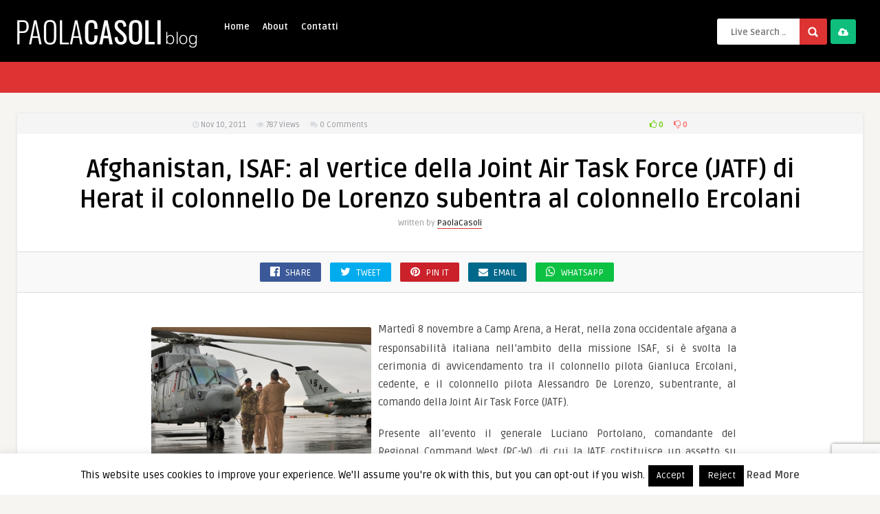

--- FILE ---
content_type: text/html; charset=utf-8
request_url: https://www.google.com/recaptcha/api2/anchor?ar=1&k=6Le-tsUqAAAAAFPRYuuzKMqyBEbURnQWblnPx91K&co=aHR0cHM6Ly93d3cucGFvbGFjYXNvbGkuY29tOjQ0Mw..&hl=en&v=PoyoqOPhxBO7pBk68S4YbpHZ&size=invisible&anchor-ms=20000&execute-ms=30000&cb=867361fodhkt
body_size: 48841
content:
<!DOCTYPE HTML><html dir="ltr" lang="en"><head><meta http-equiv="Content-Type" content="text/html; charset=UTF-8">
<meta http-equiv="X-UA-Compatible" content="IE=edge">
<title>reCAPTCHA</title>
<style type="text/css">
/* cyrillic-ext */
@font-face {
  font-family: 'Roboto';
  font-style: normal;
  font-weight: 400;
  font-stretch: 100%;
  src: url(//fonts.gstatic.com/s/roboto/v48/KFO7CnqEu92Fr1ME7kSn66aGLdTylUAMa3GUBHMdazTgWw.woff2) format('woff2');
  unicode-range: U+0460-052F, U+1C80-1C8A, U+20B4, U+2DE0-2DFF, U+A640-A69F, U+FE2E-FE2F;
}
/* cyrillic */
@font-face {
  font-family: 'Roboto';
  font-style: normal;
  font-weight: 400;
  font-stretch: 100%;
  src: url(//fonts.gstatic.com/s/roboto/v48/KFO7CnqEu92Fr1ME7kSn66aGLdTylUAMa3iUBHMdazTgWw.woff2) format('woff2');
  unicode-range: U+0301, U+0400-045F, U+0490-0491, U+04B0-04B1, U+2116;
}
/* greek-ext */
@font-face {
  font-family: 'Roboto';
  font-style: normal;
  font-weight: 400;
  font-stretch: 100%;
  src: url(//fonts.gstatic.com/s/roboto/v48/KFO7CnqEu92Fr1ME7kSn66aGLdTylUAMa3CUBHMdazTgWw.woff2) format('woff2');
  unicode-range: U+1F00-1FFF;
}
/* greek */
@font-face {
  font-family: 'Roboto';
  font-style: normal;
  font-weight: 400;
  font-stretch: 100%;
  src: url(//fonts.gstatic.com/s/roboto/v48/KFO7CnqEu92Fr1ME7kSn66aGLdTylUAMa3-UBHMdazTgWw.woff2) format('woff2');
  unicode-range: U+0370-0377, U+037A-037F, U+0384-038A, U+038C, U+038E-03A1, U+03A3-03FF;
}
/* math */
@font-face {
  font-family: 'Roboto';
  font-style: normal;
  font-weight: 400;
  font-stretch: 100%;
  src: url(//fonts.gstatic.com/s/roboto/v48/KFO7CnqEu92Fr1ME7kSn66aGLdTylUAMawCUBHMdazTgWw.woff2) format('woff2');
  unicode-range: U+0302-0303, U+0305, U+0307-0308, U+0310, U+0312, U+0315, U+031A, U+0326-0327, U+032C, U+032F-0330, U+0332-0333, U+0338, U+033A, U+0346, U+034D, U+0391-03A1, U+03A3-03A9, U+03B1-03C9, U+03D1, U+03D5-03D6, U+03F0-03F1, U+03F4-03F5, U+2016-2017, U+2034-2038, U+203C, U+2040, U+2043, U+2047, U+2050, U+2057, U+205F, U+2070-2071, U+2074-208E, U+2090-209C, U+20D0-20DC, U+20E1, U+20E5-20EF, U+2100-2112, U+2114-2115, U+2117-2121, U+2123-214F, U+2190, U+2192, U+2194-21AE, U+21B0-21E5, U+21F1-21F2, U+21F4-2211, U+2213-2214, U+2216-22FF, U+2308-230B, U+2310, U+2319, U+231C-2321, U+2336-237A, U+237C, U+2395, U+239B-23B7, U+23D0, U+23DC-23E1, U+2474-2475, U+25AF, U+25B3, U+25B7, U+25BD, U+25C1, U+25CA, U+25CC, U+25FB, U+266D-266F, U+27C0-27FF, U+2900-2AFF, U+2B0E-2B11, U+2B30-2B4C, U+2BFE, U+3030, U+FF5B, U+FF5D, U+1D400-1D7FF, U+1EE00-1EEFF;
}
/* symbols */
@font-face {
  font-family: 'Roboto';
  font-style: normal;
  font-weight: 400;
  font-stretch: 100%;
  src: url(//fonts.gstatic.com/s/roboto/v48/KFO7CnqEu92Fr1ME7kSn66aGLdTylUAMaxKUBHMdazTgWw.woff2) format('woff2');
  unicode-range: U+0001-000C, U+000E-001F, U+007F-009F, U+20DD-20E0, U+20E2-20E4, U+2150-218F, U+2190, U+2192, U+2194-2199, U+21AF, U+21E6-21F0, U+21F3, U+2218-2219, U+2299, U+22C4-22C6, U+2300-243F, U+2440-244A, U+2460-24FF, U+25A0-27BF, U+2800-28FF, U+2921-2922, U+2981, U+29BF, U+29EB, U+2B00-2BFF, U+4DC0-4DFF, U+FFF9-FFFB, U+10140-1018E, U+10190-1019C, U+101A0, U+101D0-101FD, U+102E0-102FB, U+10E60-10E7E, U+1D2C0-1D2D3, U+1D2E0-1D37F, U+1F000-1F0FF, U+1F100-1F1AD, U+1F1E6-1F1FF, U+1F30D-1F30F, U+1F315, U+1F31C, U+1F31E, U+1F320-1F32C, U+1F336, U+1F378, U+1F37D, U+1F382, U+1F393-1F39F, U+1F3A7-1F3A8, U+1F3AC-1F3AF, U+1F3C2, U+1F3C4-1F3C6, U+1F3CA-1F3CE, U+1F3D4-1F3E0, U+1F3ED, U+1F3F1-1F3F3, U+1F3F5-1F3F7, U+1F408, U+1F415, U+1F41F, U+1F426, U+1F43F, U+1F441-1F442, U+1F444, U+1F446-1F449, U+1F44C-1F44E, U+1F453, U+1F46A, U+1F47D, U+1F4A3, U+1F4B0, U+1F4B3, U+1F4B9, U+1F4BB, U+1F4BF, U+1F4C8-1F4CB, U+1F4D6, U+1F4DA, U+1F4DF, U+1F4E3-1F4E6, U+1F4EA-1F4ED, U+1F4F7, U+1F4F9-1F4FB, U+1F4FD-1F4FE, U+1F503, U+1F507-1F50B, U+1F50D, U+1F512-1F513, U+1F53E-1F54A, U+1F54F-1F5FA, U+1F610, U+1F650-1F67F, U+1F687, U+1F68D, U+1F691, U+1F694, U+1F698, U+1F6AD, U+1F6B2, U+1F6B9-1F6BA, U+1F6BC, U+1F6C6-1F6CF, U+1F6D3-1F6D7, U+1F6E0-1F6EA, U+1F6F0-1F6F3, U+1F6F7-1F6FC, U+1F700-1F7FF, U+1F800-1F80B, U+1F810-1F847, U+1F850-1F859, U+1F860-1F887, U+1F890-1F8AD, U+1F8B0-1F8BB, U+1F8C0-1F8C1, U+1F900-1F90B, U+1F93B, U+1F946, U+1F984, U+1F996, U+1F9E9, U+1FA00-1FA6F, U+1FA70-1FA7C, U+1FA80-1FA89, U+1FA8F-1FAC6, U+1FACE-1FADC, U+1FADF-1FAE9, U+1FAF0-1FAF8, U+1FB00-1FBFF;
}
/* vietnamese */
@font-face {
  font-family: 'Roboto';
  font-style: normal;
  font-weight: 400;
  font-stretch: 100%;
  src: url(//fonts.gstatic.com/s/roboto/v48/KFO7CnqEu92Fr1ME7kSn66aGLdTylUAMa3OUBHMdazTgWw.woff2) format('woff2');
  unicode-range: U+0102-0103, U+0110-0111, U+0128-0129, U+0168-0169, U+01A0-01A1, U+01AF-01B0, U+0300-0301, U+0303-0304, U+0308-0309, U+0323, U+0329, U+1EA0-1EF9, U+20AB;
}
/* latin-ext */
@font-face {
  font-family: 'Roboto';
  font-style: normal;
  font-weight: 400;
  font-stretch: 100%;
  src: url(//fonts.gstatic.com/s/roboto/v48/KFO7CnqEu92Fr1ME7kSn66aGLdTylUAMa3KUBHMdazTgWw.woff2) format('woff2');
  unicode-range: U+0100-02BA, U+02BD-02C5, U+02C7-02CC, U+02CE-02D7, U+02DD-02FF, U+0304, U+0308, U+0329, U+1D00-1DBF, U+1E00-1E9F, U+1EF2-1EFF, U+2020, U+20A0-20AB, U+20AD-20C0, U+2113, U+2C60-2C7F, U+A720-A7FF;
}
/* latin */
@font-face {
  font-family: 'Roboto';
  font-style: normal;
  font-weight: 400;
  font-stretch: 100%;
  src: url(//fonts.gstatic.com/s/roboto/v48/KFO7CnqEu92Fr1ME7kSn66aGLdTylUAMa3yUBHMdazQ.woff2) format('woff2');
  unicode-range: U+0000-00FF, U+0131, U+0152-0153, U+02BB-02BC, U+02C6, U+02DA, U+02DC, U+0304, U+0308, U+0329, U+2000-206F, U+20AC, U+2122, U+2191, U+2193, U+2212, U+2215, U+FEFF, U+FFFD;
}
/* cyrillic-ext */
@font-face {
  font-family: 'Roboto';
  font-style: normal;
  font-weight: 500;
  font-stretch: 100%;
  src: url(//fonts.gstatic.com/s/roboto/v48/KFO7CnqEu92Fr1ME7kSn66aGLdTylUAMa3GUBHMdazTgWw.woff2) format('woff2');
  unicode-range: U+0460-052F, U+1C80-1C8A, U+20B4, U+2DE0-2DFF, U+A640-A69F, U+FE2E-FE2F;
}
/* cyrillic */
@font-face {
  font-family: 'Roboto';
  font-style: normal;
  font-weight: 500;
  font-stretch: 100%;
  src: url(//fonts.gstatic.com/s/roboto/v48/KFO7CnqEu92Fr1ME7kSn66aGLdTylUAMa3iUBHMdazTgWw.woff2) format('woff2');
  unicode-range: U+0301, U+0400-045F, U+0490-0491, U+04B0-04B1, U+2116;
}
/* greek-ext */
@font-face {
  font-family: 'Roboto';
  font-style: normal;
  font-weight: 500;
  font-stretch: 100%;
  src: url(//fonts.gstatic.com/s/roboto/v48/KFO7CnqEu92Fr1ME7kSn66aGLdTylUAMa3CUBHMdazTgWw.woff2) format('woff2');
  unicode-range: U+1F00-1FFF;
}
/* greek */
@font-face {
  font-family: 'Roboto';
  font-style: normal;
  font-weight: 500;
  font-stretch: 100%;
  src: url(//fonts.gstatic.com/s/roboto/v48/KFO7CnqEu92Fr1ME7kSn66aGLdTylUAMa3-UBHMdazTgWw.woff2) format('woff2');
  unicode-range: U+0370-0377, U+037A-037F, U+0384-038A, U+038C, U+038E-03A1, U+03A3-03FF;
}
/* math */
@font-face {
  font-family: 'Roboto';
  font-style: normal;
  font-weight: 500;
  font-stretch: 100%;
  src: url(//fonts.gstatic.com/s/roboto/v48/KFO7CnqEu92Fr1ME7kSn66aGLdTylUAMawCUBHMdazTgWw.woff2) format('woff2');
  unicode-range: U+0302-0303, U+0305, U+0307-0308, U+0310, U+0312, U+0315, U+031A, U+0326-0327, U+032C, U+032F-0330, U+0332-0333, U+0338, U+033A, U+0346, U+034D, U+0391-03A1, U+03A3-03A9, U+03B1-03C9, U+03D1, U+03D5-03D6, U+03F0-03F1, U+03F4-03F5, U+2016-2017, U+2034-2038, U+203C, U+2040, U+2043, U+2047, U+2050, U+2057, U+205F, U+2070-2071, U+2074-208E, U+2090-209C, U+20D0-20DC, U+20E1, U+20E5-20EF, U+2100-2112, U+2114-2115, U+2117-2121, U+2123-214F, U+2190, U+2192, U+2194-21AE, U+21B0-21E5, U+21F1-21F2, U+21F4-2211, U+2213-2214, U+2216-22FF, U+2308-230B, U+2310, U+2319, U+231C-2321, U+2336-237A, U+237C, U+2395, U+239B-23B7, U+23D0, U+23DC-23E1, U+2474-2475, U+25AF, U+25B3, U+25B7, U+25BD, U+25C1, U+25CA, U+25CC, U+25FB, U+266D-266F, U+27C0-27FF, U+2900-2AFF, U+2B0E-2B11, U+2B30-2B4C, U+2BFE, U+3030, U+FF5B, U+FF5D, U+1D400-1D7FF, U+1EE00-1EEFF;
}
/* symbols */
@font-face {
  font-family: 'Roboto';
  font-style: normal;
  font-weight: 500;
  font-stretch: 100%;
  src: url(//fonts.gstatic.com/s/roboto/v48/KFO7CnqEu92Fr1ME7kSn66aGLdTylUAMaxKUBHMdazTgWw.woff2) format('woff2');
  unicode-range: U+0001-000C, U+000E-001F, U+007F-009F, U+20DD-20E0, U+20E2-20E4, U+2150-218F, U+2190, U+2192, U+2194-2199, U+21AF, U+21E6-21F0, U+21F3, U+2218-2219, U+2299, U+22C4-22C6, U+2300-243F, U+2440-244A, U+2460-24FF, U+25A0-27BF, U+2800-28FF, U+2921-2922, U+2981, U+29BF, U+29EB, U+2B00-2BFF, U+4DC0-4DFF, U+FFF9-FFFB, U+10140-1018E, U+10190-1019C, U+101A0, U+101D0-101FD, U+102E0-102FB, U+10E60-10E7E, U+1D2C0-1D2D3, U+1D2E0-1D37F, U+1F000-1F0FF, U+1F100-1F1AD, U+1F1E6-1F1FF, U+1F30D-1F30F, U+1F315, U+1F31C, U+1F31E, U+1F320-1F32C, U+1F336, U+1F378, U+1F37D, U+1F382, U+1F393-1F39F, U+1F3A7-1F3A8, U+1F3AC-1F3AF, U+1F3C2, U+1F3C4-1F3C6, U+1F3CA-1F3CE, U+1F3D4-1F3E0, U+1F3ED, U+1F3F1-1F3F3, U+1F3F5-1F3F7, U+1F408, U+1F415, U+1F41F, U+1F426, U+1F43F, U+1F441-1F442, U+1F444, U+1F446-1F449, U+1F44C-1F44E, U+1F453, U+1F46A, U+1F47D, U+1F4A3, U+1F4B0, U+1F4B3, U+1F4B9, U+1F4BB, U+1F4BF, U+1F4C8-1F4CB, U+1F4D6, U+1F4DA, U+1F4DF, U+1F4E3-1F4E6, U+1F4EA-1F4ED, U+1F4F7, U+1F4F9-1F4FB, U+1F4FD-1F4FE, U+1F503, U+1F507-1F50B, U+1F50D, U+1F512-1F513, U+1F53E-1F54A, U+1F54F-1F5FA, U+1F610, U+1F650-1F67F, U+1F687, U+1F68D, U+1F691, U+1F694, U+1F698, U+1F6AD, U+1F6B2, U+1F6B9-1F6BA, U+1F6BC, U+1F6C6-1F6CF, U+1F6D3-1F6D7, U+1F6E0-1F6EA, U+1F6F0-1F6F3, U+1F6F7-1F6FC, U+1F700-1F7FF, U+1F800-1F80B, U+1F810-1F847, U+1F850-1F859, U+1F860-1F887, U+1F890-1F8AD, U+1F8B0-1F8BB, U+1F8C0-1F8C1, U+1F900-1F90B, U+1F93B, U+1F946, U+1F984, U+1F996, U+1F9E9, U+1FA00-1FA6F, U+1FA70-1FA7C, U+1FA80-1FA89, U+1FA8F-1FAC6, U+1FACE-1FADC, U+1FADF-1FAE9, U+1FAF0-1FAF8, U+1FB00-1FBFF;
}
/* vietnamese */
@font-face {
  font-family: 'Roboto';
  font-style: normal;
  font-weight: 500;
  font-stretch: 100%;
  src: url(//fonts.gstatic.com/s/roboto/v48/KFO7CnqEu92Fr1ME7kSn66aGLdTylUAMa3OUBHMdazTgWw.woff2) format('woff2');
  unicode-range: U+0102-0103, U+0110-0111, U+0128-0129, U+0168-0169, U+01A0-01A1, U+01AF-01B0, U+0300-0301, U+0303-0304, U+0308-0309, U+0323, U+0329, U+1EA0-1EF9, U+20AB;
}
/* latin-ext */
@font-face {
  font-family: 'Roboto';
  font-style: normal;
  font-weight: 500;
  font-stretch: 100%;
  src: url(//fonts.gstatic.com/s/roboto/v48/KFO7CnqEu92Fr1ME7kSn66aGLdTylUAMa3KUBHMdazTgWw.woff2) format('woff2');
  unicode-range: U+0100-02BA, U+02BD-02C5, U+02C7-02CC, U+02CE-02D7, U+02DD-02FF, U+0304, U+0308, U+0329, U+1D00-1DBF, U+1E00-1E9F, U+1EF2-1EFF, U+2020, U+20A0-20AB, U+20AD-20C0, U+2113, U+2C60-2C7F, U+A720-A7FF;
}
/* latin */
@font-face {
  font-family: 'Roboto';
  font-style: normal;
  font-weight: 500;
  font-stretch: 100%;
  src: url(//fonts.gstatic.com/s/roboto/v48/KFO7CnqEu92Fr1ME7kSn66aGLdTylUAMa3yUBHMdazQ.woff2) format('woff2');
  unicode-range: U+0000-00FF, U+0131, U+0152-0153, U+02BB-02BC, U+02C6, U+02DA, U+02DC, U+0304, U+0308, U+0329, U+2000-206F, U+20AC, U+2122, U+2191, U+2193, U+2212, U+2215, U+FEFF, U+FFFD;
}
/* cyrillic-ext */
@font-face {
  font-family: 'Roboto';
  font-style: normal;
  font-weight: 900;
  font-stretch: 100%;
  src: url(//fonts.gstatic.com/s/roboto/v48/KFO7CnqEu92Fr1ME7kSn66aGLdTylUAMa3GUBHMdazTgWw.woff2) format('woff2');
  unicode-range: U+0460-052F, U+1C80-1C8A, U+20B4, U+2DE0-2DFF, U+A640-A69F, U+FE2E-FE2F;
}
/* cyrillic */
@font-face {
  font-family: 'Roboto';
  font-style: normal;
  font-weight: 900;
  font-stretch: 100%;
  src: url(//fonts.gstatic.com/s/roboto/v48/KFO7CnqEu92Fr1ME7kSn66aGLdTylUAMa3iUBHMdazTgWw.woff2) format('woff2');
  unicode-range: U+0301, U+0400-045F, U+0490-0491, U+04B0-04B1, U+2116;
}
/* greek-ext */
@font-face {
  font-family: 'Roboto';
  font-style: normal;
  font-weight: 900;
  font-stretch: 100%;
  src: url(//fonts.gstatic.com/s/roboto/v48/KFO7CnqEu92Fr1ME7kSn66aGLdTylUAMa3CUBHMdazTgWw.woff2) format('woff2');
  unicode-range: U+1F00-1FFF;
}
/* greek */
@font-face {
  font-family: 'Roboto';
  font-style: normal;
  font-weight: 900;
  font-stretch: 100%;
  src: url(//fonts.gstatic.com/s/roboto/v48/KFO7CnqEu92Fr1ME7kSn66aGLdTylUAMa3-UBHMdazTgWw.woff2) format('woff2');
  unicode-range: U+0370-0377, U+037A-037F, U+0384-038A, U+038C, U+038E-03A1, U+03A3-03FF;
}
/* math */
@font-face {
  font-family: 'Roboto';
  font-style: normal;
  font-weight: 900;
  font-stretch: 100%;
  src: url(//fonts.gstatic.com/s/roboto/v48/KFO7CnqEu92Fr1ME7kSn66aGLdTylUAMawCUBHMdazTgWw.woff2) format('woff2');
  unicode-range: U+0302-0303, U+0305, U+0307-0308, U+0310, U+0312, U+0315, U+031A, U+0326-0327, U+032C, U+032F-0330, U+0332-0333, U+0338, U+033A, U+0346, U+034D, U+0391-03A1, U+03A3-03A9, U+03B1-03C9, U+03D1, U+03D5-03D6, U+03F0-03F1, U+03F4-03F5, U+2016-2017, U+2034-2038, U+203C, U+2040, U+2043, U+2047, U+2050, U+2057, U+205F, U+2070-2071, U+2074-208E, U+2090-209C, U+20D0-20DC, U+20E1, U+20E5-20EF, U+2100-2112, U+2114-2115, U+2117-2121, U+2123-214F, U+2190, U+2192, U+2194-21AE, U+21B0-21E5, U+21F1-21F2, U+21F4-2211, U+2213-2214, U+2216-22FF, U+2308-230B, U+2310, U+2319, U+231C-2321, U+2336-237A, U+237C, U+2395, U+239B-23B7, U+23D0, U+23DC-23E1, U+2474-2475, U+25AF, U+25B3, U+25B7, U+25BD, U+25C1, U+25CA, U+25CC, U+25FB, U+266D-266F, U+27C0-27FF, U+2900-2AFF, U+2B0E-2B11, U+2B30-2B4C, U+2BFE, U+3030, U+FF5B, U+FF5D, U+1D400-1D7FF, U+1EE00-1EEFF;
}
/* symbols */
@font-face {
  font-family: 'Roboto';
  font-style: normal;
  font-weight: 900;
  font-stretch: 100%;
  src: url(//fonts.gstatic.com/s/roboto/v48/KFO7CnqEu92Fr1ME7kSn66aGLdTylUAMaxKUBHMdazTgWw.woff2) format('woff2');
  unicode-range: U+0001-000C, U+000E-001F, U+007F-009F, U+20DD-20E0, U+20E2-20E4, U+2150-218F, U+2190, U+2192, U+2194-2199, U+21AF, U+21E6-21F0, U+21F3, U+2218-2219, U+2299, U+22C4-22C6, U+2300-243F, U+2440-244A, U+2460-24FF, U+25A0-27BF, U+2800-28FF, U+2921-2922, U+2981, U+29BF, U+29EB, U+2B00-2BFF, U+4DC0-4DFF, U+FFF9-FFFB, U+10140-1018E, U+10190-1019C, U+101A0, U+101D0-101FD, U+102E0-102FB, U+10E60-10E7E, U+1D2C0-1D2D3, U+1D2E0-1D37F, U+1F000-1F0FF, U+1F100-1F1AD, U+1F1E6-1F1FF, U+1F30D-1F30F, U+1F315, U+1F31C, U+1F31E, U+1F320-1F32C, U+1F336, U+1F378, U+1F37D, U+1F382, U+1F393-1F39F, U+1F3A7-1F3A8, U+1F3AC-1F3AF, U+1F3C2, U+1F3C4-1F3C6, U+1F3CA-1F3CE, U+1F3D4-1F3E0, U+1F3ED, U+1F3F1-1F3F3, U+1F3F5-1F3F7, U+1F408, U+1F415, U+1F41F, U+1F426, U+1F43F, U+1F441-1F442, U+1F444, U+1F446-1F449, U+1F44C-1F44E, U+1F453, U+1F46A, U+1F47D, U+1F4A3, U+1F4B0, U+1F4B3, U+1F4B9, U+1F4BB, U+1F4BF, U+1F4C8-1F4CB, U+1F4D6, U+1F4DA, U+1F4DF, U+1F4E3-1F4E6, U+1F4EA-1F4ED, U+1F4F7, U+1F4F9-1F4FB, U+1F4FD-1F4FE, U+1F503, U+1F507-1F50B, U+1F50D, U+1F512-1F513, U+1F53E-1F54A, U+1F54F-1F5FA, U+1F610, U+1F650-1F67F, U+1F687, U+1F68D, U+1F691, U+1F694, U+1F698, U+1F6AD, U+1F6B2, U+1F6B9-1F6BA, U+1F6BC, U+1F6C6-1F6CF, U+1F6D3-1F6D7, U+1F6E0-1F6EA, U+1F6F0-1F6F3, U+1F6F7-1F6FC, U+1F700-1F7FF, U+1F800-1F80B, U+1F810-1F847, U+1F850-1F859, U+1F860-1F887, U+1F890-1F8AD, U+1F8B0-1F8BB, U+1F8C0-1F8C1, U+1F900-1F90B, U+1F93B, U+1F946, U+1F984, U+1F996, U+1F9E9, U+1FA00-1FA6F, U+1FA70-1FA7C, U+1FA80-1FA89, U+1FA8F-1FAC6, U+1FACE-1FADC, U+1FADF-1FAE9, U+1FAF0-1FAF8, U+1FB00-1FBFF;
}
/* vietnamese */
@font-face {
  font-family: 'Roboto';
  font-style: normal;
  font-weight: 900;
  font-stretch: 100%;
  src: url(//fonts.gstatic.com/s/roboto/v48/KFO7CnqEu92Fr1ME7kSn66aGLdTylUAMa3OUBHMdazTgWw.woff2) format('woff2');
  unicode-range: U+0102-0103, U+0110-0111, U+0128-0129, U+0168-0169, U+01A0-01A1, U+01AF-01B0, U+0300-0301, U+0303-0304, U+0308-0309, U+0323, U+0329, U+1EA0-1EF9, U+20AB;
}
/* latin-ext */
@font-face {
  font-family: 'Roboto';
  font-style: normal;
  font-weight: 900;
  font-stretch: 100%;
  src: url(//fonts.gstatic.com/s/roboto/v48/KFO7CnqEu92Fr1ME7kSn66aGLdTylUAMa3KUBHMdazTgWw.woff2) format('woff2');
  unicode-range: U+0100-02BA, U+02BD-02C5, U+02C7-02CC, U+02CE-02D7, U+02DD-02FF, U+0304, U+0308, U+0329, U+1D00-1DBF, U+1E00-1E9F, U+1EF2-1EFF, U+2020, U+20A0-20AB, U+20AD-20C0, U+2113, U+2C60-2C7F, U+A720-A7FF;
}
/* latin */
@font-face {
  font-family: 'Roboto';
  font-style: normal;
  font-weight: 900;
  font-stretch: 100%;
  src: url(//fonts.gstatic.com/s/roboto/v48/KFO7CnqEu92Fr1ME7kSn66aGLdTylUAMa3yUBHMdazQ.woff2) format('woff2');
  unicode-range: U+0000-00FF, U+0131, U+0152-0153, U+02BB-02BC, U+02C6, U+02DA, U+02DC, U+0304, U+0308, U+0329, U+2000-206F, U+20AC, U+2122, U+2191, U+2193, U+2212, U+2215, U+FEFF, U+FFFD;
}

</style>
<link rel="stylesheet" type="text/css" href="https://www.gstatic.com/recaptcha/releases/PoyoqOPhxBO7pBk68S4YbpHZ/styles__ltr.css">
<script nonce="ssnhvwn2kHaw3mtMttf6bw" type="text/javascript">window['__recaptcha_api'] = 'https://www.google.com/recaptcha/api2/';</script>
<script type="text/javascript" src="https://www.gstatic.com/recaptcha/releases/PoyoqOPhxBO7pBk68S4YbpHZ/recaptcha__en.js" nonce="ssnhvwn2kHaw3mtMttf6bw">
      
    </script></head>
<body><div id="rc-anchor-alert" class="rc-anchor-alert"></div>
<input type="hidden" id="recaptcha-token" value="[base64]">
<script type="text/javascript" nonce="ssnhvwn2kHaw3mtMttf6bw">
      recaptcha.anchor.Main.init("[\x22ainput\x22,[\x22bgdata\x22,\x22\x22,\[base64]/[base64]/bmV3IFpbdF0obVswXSk6Sz09Mj9uZXcgWlt0XShtWzBdLG1bMV0pOks9PTM/bmV3IFpbdF0obVswXSxtWzFdLG1bMl0pOks9PTQ/[base64]/[base64]/[base64]/[base64]/[base64]/[base64]/[base64]/[base64]/[base64]/[base64]/[base64]/[base64]/[base64]/[base64]\\u003d\\u003d\x22,\[base64]\\u003d\x22,\x22w5zDo2/[base64]/[base64]/WhZ0WMORw4w+BArCscOBBcOPw7QJcGnDlBfCm3nCocKxwoDDp2N/VGoXw4dpJhzDjQtGwq0+F8KLw4PDhUTCnsOHw7FlwoHCjcK3QsKUYVXCgsOYw4PDm8OgbcOQw6PCkcKZw6cXwrQfwrVxwo/CssOsw4kXwoXDp8Kbw57Csw5aFsOJaMOgT2XDtHcCw6jCmmQlw5HDqTdgwroiw7jCvwrDjnhUNsKUwqpKOcO2HsKxIsKbwqgiw6DCsArCr8OMElQyGwHDkUvCmhp0wqRbc8OzFEJrc8O8wpPCvn5QwqhSwqfCkCZ0w6TDvU8FYhPCu8OXwpw0f8Oiw57Ci8O/wqZPJVnDgn8dInIdCcONL3NWVXDCssOPez1obl5zw4XCrcOMwpfCuMOrX1cILsKuwqg6wpYlw4fDi8KsMjzDpRFQd8OdUDLCjcKYLjrDsMONLsKTw7NMwpLDqTnDgl/ClQzCknHCl1fDosK8FyUSw4N4w5QYAsK7a8KSNxJuJBzCvBXDkRnDvkzDvGbDrMKpwoFfwrHCmsKtHGrDnCrCm8KRGTTCm37DnMKtw7kQLMKBEHcTw4PCgF/DlwzDrcKSWcOhwqfDiD8GTkfCsjPDi3LCtDIARCDChcOmwokrw5TDrMK4Vw/CsQtkKmTDscKCwoLDpmrDlsOFETTDjcOSDERPw5VCw5vDlcKMYWfChsO3OxkQQcKqBh3DgBXDosOqD23ClQkqAcKcwonCmMK0VsOMw5/CuiIVw6RFwp9SPhrCoMOmK8KGwp90PGNMCRlcP8KNIi5rQyHCoBJ/[base64]/DiMKNCiZTEcO7w7nDjMKMw7/CtiDDt8OIKl/CmsKKw749wonCuzjCg8OuI8O9w7g6PnwHw5TChBF+WynDuDQTdDI7w4wjw4/DvMOzw6U2ImcfFTkBwrjDr2vCgkYyHsK/ADDDt8O3dyfDuwrDmMKudCxPTcKww7bDumgaw5rCv8ORVsOkw7fCr8OSw7tcw5rDmcOoewTCinJqwoXDksOtw7UwVC7DsMOyV8K3w6gROMOyw77CkcOhw5HCicOcFsOZw4bDm8KCbwsvSw1NJW4Owo5lSBA2C3woPcOkM8OBXG/[base64]/CtcOBU25Nw7PCum/[base64]/ClsK5BSh5V8OFw6HCpy/CmMOPwoPDt29pUEnCs8OVw4bCvcOKwrLCvz9Iwq3Dl8OZwpBhw5ABw7smOXwyw4LDo8KuCSzCqsOUYB/[base64]/[base64]/[base64]/DrcKvfEImwp/ClUImw6HCgwtdbXbDk8Oiw5lJwpHDlsKOwoI3woFHIsO9woTDiVfCpMONw7nCq8Kzwpptw7UgPTrDtAlvwqlww7c1WjXCt3NsX8KuekkXfwjChsKNwqvClmzDqcOSw7xeR8KPGsKgwq4xw7jDh8OAQsOQw6U0w6NIw5ZbUH3DvTtcwq1Twowxw6rCqcOEBcOPwo/[base64]/[base64]/R08JwoBeFMKGw6ZFw73CnF9ww612ZMKoYStlw4LCvsOWecOHwqMPGAcGD8KcMl/Dswx9wrbCtMO/B23CgjzCgsOIRMKaTMK9XMOKw5/ChEo1wo9DwqbDinrCtMOZPcOQwpXDhcONw5Qxwot8wpRgAx3CkcOpIsKiHsKQRFjDvATDhMKrw4LCrHkBwpUCw57DicOww7Vwwr/CmMOfaMKvb8O8N8KBdi7Cg1lDw5XDg2ETCnbCo8OWBWpZZsKcJsKww5QySyrDssOxLsOBYSfCkETCiMKRw5TCi2V/w6U9wqRZw5fDgCHCs8KBMTsIwo46wo7Du8KZwrbCj8OIwqxewpTDjMKPw6/DhcK0w6XDhCnDlFxGG2s7woHDq8KYw7g+VQcaUEjCnxMWCsOsw6oew5bDtMK+w4XDn8Olw4glw4EhDsObwoFFwpRjIcK3wrfDgEDDisOvw4vDgsKcFsKDbcKMwqVhJcKUV8ONdybCh8KWwrrCv2rCmsKJw5ARwq/Cj8ONw5vCiHV2wqvDs8OsMsOjbsO0CcObMcO+w4oTwrvCm8ODwoXCjcO6w5/[base64]/eQJBDcO7Nn7Cqy/[base64]/CozzDv1jDpsOowqN2EsK3w5c3w4bCuWttwptYJ2rDvR7DpMKlwqINJj3Cq2/DvcKXS2zDkAcHIXMlwpY+JcKzw4/CjcOoasKrJRpnPDURwoETw4jCt8OUflM0XMK2wrsAw65dYE4LGmjDkMKsTRM9XyrDrcK4w4rDum/ChsO8Jxh/XRzDk8OwKwTCpMObw4/[base64]/CpMOkwrDDhMK4wqIlERXCvXDCtcOlV2XCl8K7w43DtRTDimbCscKiwotVJ8ORasKiw7vCp3TCskpFwpvCgcKhecOzw4PDuMOEw7l6R8Ogw6TDvsO0BcKDwrR0M8KqXg/Di8Kkw6fCvR8Rw7/DicKvZhjDt0XCpcKxw71Gw7wbMcKJw6tYdMOFdwjDmsKQGg/CqFHDhgJPbcOHZmnDllPCp2rCiVbCsUPCoEImZsKWQsKywrnDo8KmwqvDji/CmE7DpmDCksKjwoMlFwvCrx7CuhDCjsKiN8Oxw6dbwoEsQMK7TG97w4d9DVIQwq/DmcKnC8KtVzzDrTTDtMOGwpTConUdwqfDgynDugEYRxHDp3p/TwnDrcK1BMOxw6FJw7sVw4JcZQlGVmPClMKRw63CskNdw6fCj2HDmhbDn8KHw5gLdDYJA8Kzw4nDosOScsOAw7QTwrhTw7kCBMK2wqxww7wjwqleCMOtLj5TZMK9wpkQwonDrMKBwrN1w5TClyvDhj/Do8KSNH5vGcOCb8K3HGocw6JXwpJQw5cqwqsvwqPCvRPDhcOQd8KPw5pdw6/ChsKgLsKtw4LDv1Nnbg/[base64]/FcKrwpfCisOIwrQ7w4VOEMO9w6oXwpApJGdiUVt2HcKzYkDDusK/KMOUacKYw6k0w4x0DiAJYMKVwqrDqyUjCMK3w7/Ci8OswrnDhWUYw6zCmVRjwqY6woxyw4zCvcOuwpZ2KcKDE3dOTV3Dgnxyw40CDmdGw7rDisKDw57CtFc4w7LDucOUMwrCmMO2w7DDicOmwrDCh1zDl8K/b8OAIsKRwr/[base64]/wqQcwoEcVcO/NnXCocKlwqIiSMKiWhZEw6gCwrvCgBsLV8O7CQ7ChcKdLkbCscOXCwVxw6NQw640Y8Ktw6rChMOHP8O/VRYfwqPDgcOEw6MtbMKmwpIFw7nDnn1JYsOCKHDCisOhLijDpnfCuATCmMK2wr7ChMK8Dz/CvsOmKxQdw48hDxh+w74Ga2bCuxDCqB4gM8Owc8KKw63DuWvCs8OIw7XDqFrDrlfDkEnCucKRw7R1w7kUKUQKP8KRwpPDrC3CucOTw5jCmiBKQm5/[base64]/[base64]/[base64]/MMKod3NwWH7DiWhjwpAewpfDhinChgMmwowBHW3Cjm3DksOkwrBES2DDj8Kbw7bCt8O5w5ciaMOyYW3CiMOQBAt8w74USxZiXMOLF8K6AHrDsgxkaGHDqC5Tw6FNYUHDpcO+KMOzwqLDg3PCjMK0w53CvMOsZRszw6LCoMKFwoxawpcqKMKOKsOpSMK+w6x3wq/DqDfCn8K1BCXCtmrCr8O3ZgHCgMOMS8Otw5TClsOuwrQ1woxaZ2nDiMOvJX0DwpPCkznCiV7Dhwg+ECoNwqrDtkhhAFLDl0TDrMO4dhVew6V4DywVa8Kjc8OjIkfClVTDpMOPw64NwqhZcV5Sw4E0w6/DpRvCkU1BFcOOPiInwo9LPcKPOMOAwrTChQtHw65XwoPCrhXCsCjDj8K/LB3DiHrCp01DwrkwW3PCkcKZw5cQS8OSwrnDqCvCr1jCuEItVcO0L8K+c8OlWCYXKyZVwpcKw4/[base64]/[base64]/CoEBtw6BowqFew7B3Fwccw6nDicK+bDfCoQkgwobDoSB/[base64]/w4HDscKZVMKMw5FJw7Fiw6/CrVPCrEc7ARjDuMKuXsK8w7gawo7DrmDDsXI7w6/[base64]/DrMOTKA5Dw7UEbsKQfBPDu8OnJMK+ZytKw6XDmxDDusKBTXloQcOqwqzDrjUIw4HDmMOBw7ILw4PCkCkiEcOsTsKfOXfDi8K1BRBewoU4ZcO2Ak7DqXttwp0Awpkswqd0by7CkzTCpl/DpSrDmkDDg8OrPCZTWDo6wqvDnE0Yw53CmMO2w5ATw57DpMOEWGo9w6pIwpVPesKTDmnCkU/DlsKffF1uQkjDkMKXWizCqksewpx6w6REewk9PTnCosKnbyTCgMOgVsOoY8O/wrEOKsKAfQVBw63DsS3Di10Rw5cpZz5Mw7tBwo7Dj2vDtxQpVkx1w73DvcKow645w4UZP8K8wqYjwrnCu8OTw5/Dkz7Dp8OAw5vChE0DND3CuMOqw4ZENsOXw6ZEw7HCnQxGw411cU1HHMODwrNzwqzCosKCwpBOdsKQH8O5XMKFHytqw6AHw4/CksOqw6nCgUjCp15EXmIow6jCuDM1w41+I8KEwqhwYsOwGTxfQHwGSsO6wo7CiSAtCMKGwo1hYsOxBMKSwqzDg3sKw7fCi8KZwqtAw6Afc8OlwrnCsSjCv8Kwwr3DlcOsXMKwFAfDgRLDhBvDpMKCwpPCg8OMw4lvwqUsw6HDrEnCu8OrwojCnlDDo8KBfGsUwqI/w4JGbMKswoM5fMKxw4zDoTbDvEDDlRAJw7Buw5TDjQnDjMOeT8O7w7TDicKAw6ZIah7Dn1NHwoFMw4x7wohOwrl6Y8KaQCvCo8Ozwp3Dr8K3SWhBwrpdWxdlw4rDuF/Ck3YqWcOeMFvDuFfDksKIwrbDlSgVw4LCg8KRw7ZuT8K4wrrDnDDCmFDDjjgawrLDlU/Ch2xOLcOHHsK5wr/DtSDDjTzDmcOcwoMtwrsMNMK8w5JFw7M7asOJwpVRM8KlTUZBQMOhEcO1ClxBw5hKwp3Dp8OVw6dWwqjCtGjDmFsRMk/CpWDCg8KawrRtw5jDoRrCi25gwoXCtMOaw47CkikOwoDDjiDCncKbaMKuw6zDnsKbwrzCm25rwpICw43Cp8OzBMKewqPCrjgBBABoFcKOwqJTYy4uwoJCasKUw6zCp8OUGQXCjMOeWMKWbcKJGU8Lwr/CqcKvKFLCi8KUD03CksKlPsKXwoo4VhrCisK4wpPDtMO5BcKqw6kywo1/IjVNInhwwr/CvMOvZl5fO8O7w4vChMOKwq9/w4PDnmVye8KYw5JmCTTClsKqw7fDp3/[base64]/DpsKUw6jCnBtUY8OxUCk1fcO7V8OGw5PDkcKZw6Jzw6DCqMOBDUjCmGNEwp7DhVImYsKkwrcBwqfCkQ/Chl1XXCY4w6XDl8O+woQ0w6J6w7/DusKaIjTDlMKAwrIXwoMJLcKCawDCisOowrHCk8OUwrjDqWUNw7jCnhw+wroyWR3Cu8OcEwVqYwpoFsO9TMOxPmthOsK0w4nDnGhqw6stNFXDqUhWw6TCh3/DmsKcHTV7w6vCkUBRwrzColtLeErDqxXCgj/ClsO+wo7DtMO/R1bDsQfDrcOmDSpMw47CskxhwrsgYsO8KsKqbhZ6wo9vV8K3KEI+wpklwoHDg8KEXsOEJBjCmSTCrVDDsUTDssOVw6HDg8OUw6JHXcOJfRhjXgwCRzfDjRzDmCvCv2DDuUYaHsKUFsKzwrrCpSbCuV/[base64]/[base64]/DnsODwqhOb8OPYcKEw6zDqsOawoDCuQYROcKUOg4cBsKdw540QsKXfcKvw5/Cn8K+aHlVaWvDvMOFJcKcUmsoSTzDuMOIDX15O2swwqVVw49CK8KKwoJbw6HCs3pVMXrDr8Kjw4giwrxaACIyw7TDgcKbPsKGUhzCmMOVw4nCicKww4XCnMKywqLCqyPDn8KTwr59woPCjsKjJVXChAIKW8KMwpTDtcOVwqYkw6I5VsKrw7JSQcOLR8Olwp/[base64]/DmsKIOcOYdRIvw53DrkrCo0EdwroZw5vDhsORVTZfH3xrMcOXYsKuWcKfw6PCucKewrYbwpRcYGjCrsKbPDArw6bCtcKbQjEJZMK/FS3CnnERwpcsGcO3w40gwr1BAHx8LRsdw5AKIcKxw4XDrS07Lj3DmsKKZFnCssOIwpMTIDZsQXXDhVfDtcKRw4fDj8OXKcObw69Vw4PCmcOIfsKOK8OAXlpUw4pAJMOcwrBow43CrVTCvsOYGMKdwrzCh0TCvj/ChcKZflJzwpAkLTrCmFjDtSTCh8KPUxpLwqPCv33DqMOfwqTDvsKfCngELsOaw4nCmQjDkcKjF0tgwq8qwq/[base64]/wrJ6w7bDtS7Chm06w6rCsHkWw5jDggLDu2pDwqd0w48uw5cJQVzCuMKDesOLwoTCmcOIwptPwpERNSEofmt1VgvDsC84YMOnw47CuTUXM13DvgEgZsKPwrHDmsK3MMKXw6g4w4Z/wpDCqzs+w5FqJzpQfx9gCcKGAsOpwr5fwojCtsOtwr5iV8O9wplBCMKvwqsqOzs0wrZgwqDCksO6MMKcwo3Dp8O/[base64]/[base64]/Dtlovw5cBwpTCjMOUVVx7w7zDs8KoI07Dn8KTw47ClljDj8KHwrEVLsOFw61FIBLCsMKpw4TDkgHCj3HDtsOAJybCmsOeASXCvsK9w5pmw4LCiCAFwpvDqFbCowLDncOAwqHDgVY9wrjDvcKSwp/DtErCkMKTw6LDqsORf8K/PS0xR8KZAmMGKGYhwp1PwpnDi0DCrkbDlcO9LSjDnxXCnsO0AMKMwoLCmMOIwrI/w6nDmQvCsXo6FX8bw6XCl0LDjsOoworCtsKubcKtw4k+K1tKwpMJNH12NjlZGcO4GAPDm8KaNQgOwrdOw47Ch8K1DsOgVjLDlGgUw4FTHyrCs34/ecOawrHDrWLClER9e8O1aVRcwonDllEMw7Icd8KYwobCqcOrIsOXw6LCmEnDuXNFwr1lworDqcOYwrJ7Q8Kzw5fDjsKBw70VIsKnesO7LXnCkBHCtcKaw5BURcKQEcK3w6oBB8Ktw7/CqlsEw4/[base64]/Co8KgIj7Dv8KvwpHDj0oMOsOvYWgjHMOXKTvCkMObd8KjYMKuA03ChibChMKnfRQcZBIzwo4/cSFLwqrCmBPClRTDpSrCliNADMOyMFY9w6Zfw5LDgcO0w77Cn8KURTQIw7bCoQALwo0MGWZ6DQDDmgbCqnvDrMOkwpFlwoXDksOZwqQdBEwDCcOEw73Ck3XDhETChMKHIcKOw57DlljCq8K+esOUwp0QRxcvXsOaw7d4KhLDkcOMDMKewobDkFo9UArDqiQMwrJ6wq/[base64]/CrA/CgRDCmcOQw4rChsOGMMORw5kYB8OVw64zwrNOa8OLCAnCtyYkwqbDjsK4w6/DvUPCoU3CjDlbKMOOQMKaEwHDpcOcw5M6w4QkBCjCqjrDoMO0wr7Cv8OZwq3DosK/w63CmVrDm2EzLxnDozVXw4/ClcOxFmZtFCZVwpnChcOXw5poRcOlfMOtEE4HwpbCqcO0wqTClMKHYxDCncK1w5JLwqTCtgkqUMKCw6J2Wh/Dv8O4TsOmYwfClkddSUNCUcOYY8KewpMrEsO2wr3DgRVHw6zCs8ODw5jDusKMwqbDscKhYsKXG8Obw4B8ecKJwp1XWcOSw4TCoMO6RcOjw5JDL8KXw4hRw4XCp8OTDcOmVgTDvht0PcKEwppIw71+w5tMw68PwpzCrDd/csKvAsOlwqEiwpbCssO7IsKJdw7CvsKXw47CtsOzwrwgBMKhw7bDhTAcB8KPwpJiS0xoLsOcw5VuFwtPwocew4Eww5zDpsO0w5I2w4Ugw7LCsCUKDcKzwqTDjMOXw5TCj1fCmcK/LRcFw4kEacObw5Fcc1PDimbDol4+wrvDowTDtm7CisKmaMKNwr55woLCsVbCpDjDpcO/AQzDrsKzVsKUw4DCmUBpGizCu8O1YHbChVhbw73CrcKmDj7DgMO9wr1Dwq4lAMKlM8KEeWzDmGnCiiRUw7d1SkzCiMKkw7rCnsOrw4DCpMOYw7wlwrNFw57CucK1wofCt8Owwpogw4jCmhfCmDZZw4vDksKPw5/Dg8K1wqvDi8KqIUHCucKbWlMqBsKkdsKiKU/ChsOVw69Nw7fCnMOKwo3DuhlAb8OWLcKXworCgcKbND/CnhVxw6/DmcKAw7fCncK2wql+woAkwoXCg8OEw7LDs8OYWcKrH2PDosK/L8ORWUHCgcOkGAfCv8OtfEDCk8KDYcO/SMOvwpAHw78RwptFw6nDuRHCtMOoS8K+w5HCohTDji48CQfClVcKe1HDuj/CtmrCqC7CmMK7w5d2w7/CkMKew5sJw7p9ASgDwqx2NsO7aMK1CcKbwpBfw60xw7LDihrDpsOxXcK5w7fCu8OZwr9vRXPCkx7Cr8O2wpjDhiYdNixawostHcKdw6J8VcO/[base64]/DuMKCwp7Cumc+VsOmwqBcw5zDq8K4DXpmw6fDp2s4ecKYw5fCocOgBsO+wq8/BcOsEcK1SE9Gw5YkIcO2w7zDmwzCosOCYCYOVhAww53Cvx59woLDsTZWfMKmwodhS8OHw6rDs0/DmcO9w7LDq3RJFC/DpcKSLV7Dl0paODXDrMOVwpTDjcOFwrXCvD/[base64]/[base64]/[base64]/DnMKbwqXDn0VgA8OEOAttw5LCm8OkwqDDpcOpw5nDsMKRw4MFw7xqc8Ktw4LCghUvYlI5wpJjS8KLw4PClMKJw64swo7CucOtMsOVwozCsMONbGvDh8KIw7pmw5E0w45Be2oOwrZtO3cVJ8KgYynDoEUSCH8Ww5DDrMOBa8OuQcOVw6QAw7Fnw6/CisKDwrPCssKIDSXDmm/DngNneBTChcOHwrQYeyoQw73CvF55wovCo8KhIsO6wqARwqtYwpFVwol5wqHDnEfCkHjDozXDgC7CnxttP8OpBcKvTl/DiA3DowIEA8OLwqnCksKMw5c5TsODK8OhwrvCvMK0C0fDmsOtwrwvwpMawoPCkMK0QxHCgsKIJ8Krw4TCnsKtw7kSwpYyWg7DoMOLJk/[base64]/[base64]/wrjCu8OxUsO7wpLCicOJbXvCtELDmivDmMOUw5tjwoPDtwQOw45dwpJ4DsKewrDClgjDtcKlB8KeEwJmT8K1IQPDgcOGNSc0GsKTAcOkw4tswrzDjEg9Q8KEwpprdHrDtsK5w63Ch8KYw75ZwrPClGweHcKSw6JvZh/DjcKFR8KuwozDssO6P8Owb8KBwqcQTW8uwojDrAIDfMOtwr7Dr3saesKSwpdpwpILMTMVw65KFxEvwo5Owq44Vi1NwpHDk8Oxwpo2wodqCifDs8O5PQfDsMK/L8KNwp7Djms8WcKIw7Zjw58Uw4Rhw4guAnTDvhLDo8K0P8OKw6oqU8KhwobCgsO6wrY0woYiSyYywrbDhcO8V2ZlEwvCn8OnwrkLw5piBmMhw5nDm8KAwqDDlR/DicOXwpp0cMOeTCV7NX8nwpLDsHzDn8OrYMORw5UQw71hwrQbVnXDm0FrGjVHY3nDgDPCuMOxw714w5/CpMKXYcKtw58owozDo1fDlwjDkSZpYVFlAsKhGl96wqfCn192KcKUw619YU3DvWZUwpYSw7BJECTDsGEjw53DjMKew4Z3FMK+w4IKaR7Dog9YZ3wBwqDDqMKaQmUUw7jCrMKqwofCh8OGEcKtw4fDnMOLwpdbw5/CmcOsw6UPwp/DscOBw4vDmhBhw5fCtxvDpsKdMVrCnlvDmB7CqAZcB8KRbFfDvT41w4csw6NCwpPDjGwTw59VwoHDi8OQw4FNwpzCtsKxVA0tBcKoT8KcRMKVwprCgwjCgCjCnio+wrfCq2nDvU0RbsK2w7/Cp8KGw7vCmcOWw7bCncO5bMORwpHCkw/[base64]/w6rDulnDp8OZw7UVenMRw6fDpMOpwqFBw780M8OXY2ZcwpjDpsONJ03CqnHCoBh7EMOFwpx0AMO5Y31yw7HDgQF1TMKYV8OIwrLCgMOjO8KLwoHDtWPCo8OABU8HbRY8CVfDnTnDmsKDH8KKW8OaQH/Cr3EpaiogG8OVw5cLw7zDuzsUBVB/I8OewqVYW0xodAFRw79Xwo4rDHpSDMKuw6ANwqM3SXheC3B0MB3Cv8OzH2MRwp/CgcKtDcKmKwDDmBTCow85eALDp8KhYcKpV8O4wonDgk7CjjRaw4LDuwXCvMK/wqMWfMO0w5ZKwo0ZwrHDtMOlw4PDgcKvE8OpLylTF8KpD0QaacKVw5XDuBXCj8O/wpHCksOfCADCqj4QWsKlE33CncO5EMOuTlvCnMOMWsOUKcKCwr/DriMIw4Ypwr3Dr8Oiwp5ZYwDCmMOXw5AzHwpHwoROD8OIYVbDrcOeEVRHw6HDvUkOEcKecWXDksKLw7vCvSXDrULDqsOBwqPCk2gnFsKtWH7DjXHDmsK3wohwwrPCt8KFwr4zSyzDmWIgw70ZOsO9N1U1fsKdwp14e8KrwpfDusOGHF7CnMKFwpzCs1zDjsOHw5/Du8KSw54tw69bFxoOw7/CjDNpSsOkw63Ct8K5aMO2w7TDscO3w5RAEQ9tKsKPZ8KDwocee8ODEMOnVcO+w6XCpQHCtn7DlsOPwpHCssKGwotETsOOw5TDjWkKIw3CpS1nwqY/wpF7wo7CrnTDrMOAwpzDow5wwrjCisKqEH7CqMKQw4t0wrTDtwVywok0wpojw6syw7TDusOueMOQwo4Mw4NHO8K8IsOidijDmkvDmMO9L8KEdMKMwoB2w7BvEsOjw5wkwpBKw4k7HcKHw4fCuMO7B3ADw7hMwqHDjsOGNsOGw77CisKtwpJHwqXDqcK/w6LDs8OSMiM2wpBcw6ktBxZlw4JMO8O2IcOHwqpjwpZYwpHCicKSwq0MJMKTwrHCnMK+E2LDi8KZYDByw55tZG/ClcOyB8ORwojDusOgw4bDlCMkw6PCnsK4w7gZw6zDvDPCv8OHw43DnMKtwoI4IBbCuUVzcsOffsKxT8KMP8KofcO0w4diODDDoMKLUMOuARt1EcOMw5UJw4fDvMK2wqkSw7/Di8OJw4nCiWVCRRdaag0WMhrChcKOw6rClcO3NzdaNkTChcKQBjd2w6wOGXpkw5Z6DylZBsK/w43ClFALRsOgZMObXsOlwo1owqnDhEhhw4nCssKlPcOTRcOmBsODw49RQwDChzrCsMK1esKICCfDuRIzEBwmw4guw6nCi8KJw4NDBsOLwronwoDCkhhpw5TDshTDv8KOOwN9wrZwNnlIw67Co0DDncKnCcKXD3EDScKMwqbCu1/DnsOYdMK7w7fCmE7DqAsqKMKTeGjDk8KgwptOwp3DiGzDrn9Gw6FdfDLCl8KEGMOgwoTDjAUIHyM8a8OnYMKoL0zCqMONR8OWw5IeR8OawrVvecOSwrATCxTDu8O8w4/DsMO6wr5/DhxawrfCm2AoayHCvzt8w4gowpTCuFxCwoEWQCl6w7EWwr7Du8KYwoDDoXVgw416H8KCw6otIcKswr3Co8KBacK7w40lfXEvw4PDoMOCdBbDg8KMw4Bzw6TDknkZwqFSXMKswq3CuMKFNMKWHDrCnAt+DXXCoMKgE0bDhE/[base64]/Dt8KEZyPDow90w7fDrxHDk0YIwoBJw6XDhUElMB8Gw7jChF1XwqPCh8O4w74Xw6AQw4bDh8OrdSYyURPDv3wPaMOzFcKhZVDCjcOXenhAwozDkMKMw7/CvmnDu8KeFgArwrRSw43DuWjCr8Kgw5nCvsOgw6TDvMOvw6x1MMKUX346w4AKDExAw5Z+wpbCnMOfw4tLI8KvfMO3XcKEQk3CkxTDlw09wpXCrcOxUxolZE/DqxMTeGnCkcKfXEnDtDjDm3fCnXcCw4J4cT/CicOySMKNw4vCr8KSw5vCl0kqKsKmYgnDr8K6w6zCoCHCglzCrcO9ZcKYFcKCw6JCwpzCthI/IXZhw4dTwrhxPWluIHpHw70Kw7lZw5PDgFMtPX7CmsKPw50Mw549w73DjcKVwpPCm8OJQcOeeBxXw6Fewrsdw6wpw55Dwq/CmyHCtgzCj8KBw6FvHhFOwrvDrcOjaMO5BSIyw6ofZiE5TcObRBItX8OIDsOHw4DDscKvYH/Cl8KHUAgGc3RLw77CqC7Dk1TDj3cJUMKWdgfCkkJnbMOiNMOVG8OMw4PDtsKYCDVZwrnDksKVw5BeVVVyAUrCiwo6w5zCnsKJACDCrnRpLzjDgwLDjsKFNyFIF1bCi0ZMw7NZw5rDm8KYwonDoiTDosKDF8O+w7TCiQIcwozCqlLDgWM9dH3DiQsrwodCBsOrw4E/w5Fgwph5w5wkw54UDcKbw44/w7jDgDUfPyjCn8KYZsO0BcOvw44/FcOoeGvCh1Qsw7PCtgzDtmBNwpQ1wrUHL0QuESTCmwTDssOYAcObYBjDvsOEw7ZsAxhvw7PCocKseizDijx8w5/Dv8KjwrjDkMKaRsKLd2V4XAhewpQRwr1gwpEpwojCrHrDvlfDpyhOw4DDiQwHw6VxKXx5w6bCmBbDlsKGERJcOkbDo0bCm8KTLnrCscO+w75IARAjwoEcc8KCTcKzw5xKw5JwQcO6asOZwqRewpnDvE/CiMKjwqASYsKJw754amfCj1hgHsKuT8KBL8OPA8KHaGnDtAPDn03Cl2DDoi/Cg8K6w51lwoV8wqPCrcKWw6HCsFFlw6c/[base64]/DrxRIwosCYXk6dj0cw5EDwo3DhSdsKcOkYjXDjwPCtgLDocOIacOiw71Hay9awrkzXlk/[base64]/DqMKramzCnsK1aDMGwokawqxJwrnDrhjCvD7Dp3REQMO7w4UNdMOQwoUNXUTDqMKUPAhWC8KDwpbDhl/Csm03KnN7w6bCncO6QsO4w6NGwoNewpgvw59ETsK4w6LDn8KuKDzDlsK6wq/CosOLClnCmMKvwqnClU7DrFnCusKjRBonTsKyw4Vdw5LDp1zDncOGFsKtVz3DhXHDmMO2DMOCL3k/w401S8Ohwp4pGsO9Pxwvw5/CssOPw757wpggd0bDr0lzwp7ChMOGwozDpMKpwodlMgXCssKMeHgowpPDrsKaWgI8CMKbw4zCiEvCkMOgBWJbw6vCvMK2ZsOib1HDn8OVw5/Dk8Oiw47DrVEgw5tkGklKw5lLD1IePSDDk8OVGj7Ct2PCp2HDtsOpPk/ChcKqOB3CoFHCrCIFAMKUwofCjULDg0kHFUjDjk3DlcKOw6A/DAxVZMKLcMOUwpTCksOlelHCmwLCgsOOacORwpTDjsK7RHPDi1zDvAZuwozCocOrXsOeYjV7V1jCl8KYFsOkMsKXKX/CsMK/BMKzWQnDliLDqMK+BcK/wq5uwrDClcOMwrfCthMJYGTDsm8swo7CtcK9dsOjwovDrw/ChsKOwrLDrsK4J0fChMKSIl8dw4w3CEzCssOvw7vDp8O3a0dzw4A2w5TDn3lxw5lhVlzDln9nw4vCh1fDjCnCqMO0SC/CqMKDwp/DkcKHw5w3QC8pw6gFDsOQUMObGFvCl8KzwrHCoMOnPsOIwqI8AMOKwqbClMK1w7d3BMKJXcKBdhvCoMOSwpIjwo1uwprDgEfCnMOZw6PCvDjDtMKIwoLDtsKxGcO+Q35Rw67Cnz41asOKwrPDqsKGw6bCjsKpUsKjw7HDgMK7FMOLwrrCssKKwp/Dry0MJxNww6DCrxzCiFkfw6kYLGxYwrYNa8OdwrU2wr7DicKHAMKpI2BaT2TCvcO2CT5fSMKIwqA0A8OywpzDl1IZRcKmM8OPw6LCjwHDvcOow5M+KsOEw5jDsSl9worCrsK2wrksBwRVesO+cDLCihADwpQkwqrCjnLChjvDjsKNw6ctwr3DgUTCiMKjw5/CuwbDq8KxccOSw6EDXH7ChcKwQyIGwr59w5LCuMO1w7HDiMOtacKhwrwBYSTCm8OfWsK/[base64]/DoQIDNXzDs8Kfw6zDlUgLNGPDtMKMfMKlw6lfwqzDn8KHR33CmGbDmz3Cq8K1wr3DpgB2UMOKAcKwAcKYwr54wrfCrSvDicO/w781A8KcQ8KCYsKdQ8K3w5J8w6FSwpVzV8OEwoHDk8KDw5t+wq7DvsK/w4Fvwpc6wpMYw4jCgXNiw58Cw4jDhcK9wrnDownChUXCnQ7DvVvDnMOawp/CksKpwqlHPwwFB2hITinDmQLCuMKpw4/CrsKMHMK0w68zamfClHFxQQfDoA1tTMOSbsKnGy3Dj1jCqiTCsUzDqSHCu8OfA3Bsw63DgsOxPEnCisKMd8ObwrZ+wqDDt8OHwpPCrcKNw6DDjsOkMMK+T3vDrMK/QnA1w4XDpjrCrsKNJ8Kjw655wp3CqMOUw54EwqvClEQUPsObw7oyFhsdD2s3ZHc1HsO8w6FYMSnDoETClCUOREfDnsOHwpoUSnwxwpYHfB5gMwMgw5J4w5BVwoAmwqLDoA3DhU/Ctk/CgD3DrnxPEysCRHXCoxhWAsOswo3DhXzCnMK/UsOxZMO9w4LDrcOfMMOJwqQ7woTDlnnCp8KDIz8QVwI6wqBqNgIVw6pcwrplBMKOHcOawp8fEEnCkz3DsFzDp8O4w4hXSSNFwpDDrcKYN8O9P8Kqwr3Ch8KXaHNYDgLCk3rCrsKZfcOCZsKBLETDqMKPRMOpW8KbC8O7wr/DsCTDpX0WaMOHwrLCoRjDsCkbwqnDpMO/w4nCtsK+dlHCl8KNw74zw53CrsKPwoDDt17Do8KawrPDpSzChsK1w7/Co3zDr8KfVznCucK/[base64]/ZMOIwrjDuAkTwqx6chfCmmMoeFnDo8O/w53DhMKDJAvCpFJnJhTCrnzDj8KbFmPDmBU/wpnCncKhwpLDozzDrGgMw5zCjsOfwpggwrvCosOeccOiKMKlw4TCncOlJjwtKH3Ch8O2C8OrwokRA8OzI1HDlsOUHcK+ARPDknHCtMKYw6TDnEjCosKyE8OWwqTCuCA1NT/CkQAKwpXDrsKpfMOZR8KxLsKqw6zDk2bCi8O4wpPCrsK9e0tFw5bCn8Oiw7bClF4IeMOpw6PClU5Ew6bDicOZw77DgcODwoXDqcOPPMO1wpbCqknDl2/CmDQKw5R1wqbClEAiwp3Dj8OQw7XDrRUQBRNQXcOtT8KgFsO8DcKeCChrw5Izw5ghwrk+HUnDuk96E8OVdsOAwogew7TDhcKyYxHCimEsw4NFwp/CmVNKwrVhwrZEF0fDnFMhJkBaw6/DosOBCMKPCFXDqMOzwqdkw4jDuMONLMK7wpRHw6UxHzYPw4x/GFPCvg/Co3jDjnLDrxPDpWZcw6fCnm7DvsO/w5LCnCjDsMOyRgkuwqZbwpR7wovDrsOdRydMwpwsw5wCc8KTQsOkXcOxVHVrVsKVKDvDiMKIRsKrbkMFwpHDn8OCw4/DlsKKJ09ew7ADMBDDjkXDsMOoEMKSwozChDbDg8Orw7J7w6M1wrtUwqZqw4/Cj1s9w75JTCJxw4XDssKewqLDpsK6wrzDssKsw6Y1f3kKHsKDw5E9TkUpQCJoamzDjsKzw5YEJMKGwpwRdcKJBFPCgw7CqMKwwpXDigVawqXCgFIBJMOJworClWUpRsOYcknDnMKrw5/DkcKmHcOzc8OkwqPCtwHCswZTJzDDjsKEN8OzwrHDonbClMKgwql5wrXChhPDs1/Co8OycMOAw6gPecOPw4nDusOXw499wrvDpnDCrxNsTh4OFGM+VcOIeHbCoBjDpsOSwojCn8Oow40Bw4XCnCk3wo1ywrbCm8KeQEUpR8O+YcO0YsKOwqbCiMOfwrjDi1/[base64]/wqnCnMKHw544wpfCjHvCgRsAw4zDjx7CvyhOC0rCvHPCkcOxw6vCtHLCscKUw7DCvxvDuMOoesKIw7vDiMOsIj05wpTCvMOpWUbDpF9yw7fDtz0HwrJQHXfDsjh+w5w4LSrDnjzDt2vCjX9jN18OA8OKw5NEXMKROATDnMOmwqjDhcOkRsOPR8KGwpjDjT/[base64]/Cl8O8woI1CwPCmGzCu8O2w49oV2orwqsyTTnCvg3CnsK+SiUEw5fDqE0YMlkGbh8nWQvCsSZPw7QZw49uIsKzw4dvfcOlWcO5wopgw6MQfAtEw6HDsV5Tw7p5GsOIw4A9wpzDm1/[base64]/w7/DuMKLUWzDpH7DmsOww7Fywp/CucOwDg/CryNaIsOdfsKbGgTCrz8HZcKwKkvCmxTDvwkiw585QFvCsjZqwqwffAvDjjfDg8K0RDTDhHLDszPDnMOLGA8ICDJmw7cOwrMmwrpMaggAw6DCicKywrnDtjIOwqYYwrPDgsOuw4Qbw4LDs8O3U34Nwr5ocShwwoLCplJIS8OSwqTDsVJiYmnCp0k/[base64]/NsOtw6sIw4jCj8K+w6TDoFbDpVHDuMOkw6rCh0bCp0TDuMKqw54Qw41/wotuVxIPw4XDsMKqw5wew6nDk8KAesONwpFqLsOew79NFS/CumFew7hBw7cJw40gwrPCisKzOAfCiWfDoB/[base64]/Yl3DhybDlcOmEcKkwqgpw47CrsORwqfDvsKWXcOxw4TCumM7Q8OSwp3Cs8KMNF3DuFc4O8OiB2tMw6DDsMOVU3DDj1gBU8OUwo1yUn5CXCjDk8Khwqt9ecOmCV/CiTjDt8Kxw4lYwoAAwpHDr07Dr1ZqwqDCsMKAwoxxIMK0DMOTTiDCkMKLHX9KwopIGgk2ZmvDmMKzw7ALN2FgDMO3wpjChlbCicKlw5kmwopOwrrDlsORJUMQBMO1PgzDvTnDvsOjwrVeFm/Dr8KWDVDDtcK3w6cQw6xAwp5WGH/DnsO0McKJWcOkIkN/w6/Cs3RbI0jCvU4kcsKTNBVvwq/CncKxHW/Dh8K1EcK+w6rCrsOrJsO7wpIewoXDg8K9KcKSw5PCk8KcYcKSIlnDjRrCmA4mSsK9w77DqMOKw4Z4w6czNMK4w4dhBhTDmyVBKcKNW8KcVBsdw6VpBMO/XcKiwrrCiMKZwpxUMjzCt8OSw7vCqT/Dmx7DrcOCB8Khwp7DqmLDrmLDqmHCqXEiwpcuQsO5wrjCjsOAw54cwq3DhsO8Yy5hw6I3U8K5Y2xBwqV7wrvDkl8DV2vCtGrCj8KJw4EdZMOuwo9rwqA8wpbDisOcP1NAwpPClm0XbsKUHMO/OMOJwpPDmAkqUcOlwoLCssOUQVd8w6DCqsOJwqFnMMKXw6nCqWYCMHDCuErDr8Olwo0Dw7LDk8OCwqHDoxTCr03CvxLCl8O3wpMUw4xUdsKtw7JsQCsWSsKePTR0HcKAw5EUw7/[base64]/Dkn7DtcOiBHfClsKZwofCqMKrDBcMwqXDgj53HnTDsmTDu08YwoZnwoPDtsOxGGtxwpANaMKDGRTDtWVAcsOmwq3DpgHCksKXwokoSA/CoHx2GHTCs0Q9w4DCl29/w5XCjMKjSGjCg8KxwqHDtztiFm0kw6RMO3zDgX01wo/CisK/wqPDpi/Ch8OXR3/Ck1bCu1dmFQQOw60iXsO/[base64]/Dm8OawpbDqcK1FzTClThFLHgcdRPDmGfCmXLCiVUDw7YZw5jDjMK+TW13wpTDtsOJw6ZlA2nDjcOkY8KzZcKuQsKTwrImOGl/[base64]/CjcKswpNCwqtKLcOLw5I/AsKAUFAwworCksKYw4JPwpdOwp3Ck8KzSsOvD8K1I8KnHMKGw7QzKAXDum/DrcOqw6Ird8OGXsKwOQjDicKRwpUWwpXCkkfDuznCqcOGwo99w4xVZ8KCwrjCjcO7DcO2fMOEwqfDqHcmw6AaUBNowqoww4Qkwq41bgYTwqzDmgAQZcOOwq0Sw7/DjS/Drg4tW1rDgxXChMO+w6N3wqHDg0vDlMKiw77DksKOSioFwp3CrcOPDMOMw4/DlUzCnjfCrsOOw53DjMKwa0bCsXDDhkrCm8KIQcOEWn8bY1c6w5TCkA0Qwr3Cr8OaacKywpnDkEw5w4VqcsK/wpgfPS9tHizCvyXCiEJ2H8OOw6lhS8O7woEyBBvCkndXw6PDqsKQPcKAVsKZC8O2wpnChcKQw75OwoFtQsO/aX/[base64]/Q8OsZ8Ojwq50w7nDkC44w47DlsKhXEDClMKgw750worCg8KgB8OoVkTDpAnCgCLCsUPCux3Do1ZlwrIMwqXDncO4w7sGwpAgGcOoKykYw4fCqcO2w5nDkG1Nw5w1wprCpsOAw6FodUfCnMKPVsKaw70xw6nCrcKJKMK/F187w741DHY/woDDlU/DogbCosK/w6ksBkPDqMKaC8OHwr18G3DDpsO0EsOXw5nDuMOfDcKePxtVEsO0BDRRwoLDvsKRTsK0w45Ee8OoAXB4U3hMw71La8K5wqbCskLCh3vDlQkgw7nCvcOpw4/DucKpaMKkGGMEwoJnwpEtccOWw5M+HjlJw6xeZnM8F8OKw4/Cn8OOcsKUwqnDtw3DgjLCujzCrh13TcKYw7kUwoZAw6Zcw7Nzwr/DoDDDr0NwIBt2TS/DuMOGQcOKYmDCp8Kww5RvIwUZNcOzwohCVXQqwrYXNcKyw5wEI1fCvjPCvcKHw4JPS8KLAcOiwpzCs8KZwrABCsKnd8OSZsKEw5MCQMOZOTx9M8KcPk/[base64]/CksOTwrouRcOYYsOyHSHCqcOow7p4QcKRCgRBQsOVMzHDhQ89w55VGMOfEcO6wpB+QhlXX8OEAgTCjUIlVQ\\u003d\\u003d\x22],null,[\x22conf\x22,null,\x226Le-tsUqAAAAAFPRYuuzKMqyBEbURnQWblnPx91K\x22,0,null,null,null,1,[21,125,63,73,95,87,41,43,42,83,102,105,109,121],[1017145,710],0,null,null,null,null,0,null,0,null,700,1,null,0,\[base64]/76lBhnEnQkZnOKMAhk\\u003d\x22,0,0,null,null,1,null,0,0,null,null,null,0],\x22https://www.paolacasoli.com:443\x22,null,[3,1,1],null,null,null,1,3600,[\x22https://www.google.com/intl/en/policies/privacy/\x22,\x22https://www.google.com/intl/en/policies/terms/\x22],\x22AAs606XhkYDjK0eMvKqgBItnPMUmG7rvJPNPpgit5Rc\\u003d\x22,1,0,null,1,1768852511152,0,0,[40,226],null,[118,4,127],\x22RC-eXXVIoRa4qAcDA\x22,null,null,null,null,null,\x220dAFcWeA7KJEROL4F7nQlfPUlrDGKsFC-Mkp2YBD-9z_5v2bCvIi1YFD3Fu88_hmlfEuhTiSjXO1Z4TXAap_u_Lds_YOAhwZTKbQ\x22,1768935311221]");
    </script></body></html>

--- FILE ---
content_type: application/javascript; charset=UTF-8
request_url: https://paolacasoliblog.disqus.com/count-data.js?1=1033%20http%3A%2F%2Fwww.paolacasoli.com%2F%3Fp%3D1033&1=14765%20http%3A%2F%2Fwww.paolacasoli.com%2F%3Fp%3D14765&1=1595%20http%3A%2F%2Fwww.paolacasoli.com%2F%3Fp%3D1595&1=2572%20http%3A%2F%2Fwww.paolacasoli.com%2F%3Fp%3D2572&1=41186%20http%3A%2F%2Fwww.paolacasoli.com%2F%3Fp%3D41186&1=44870%20http%3A%2F%2Fwww.paolacasoli.com%2F%3Fp%3D44870&1=45103%20http%3A%2F%2Fwww.paolacasoli.com%2F%3Fp%3D45103&1=47808%20http%3A%2F%2Fwww.paolacasoli.com%2F%3Fp%3D47808&1=48806%20https%3A%2F%2Fwww.paolacasoli.com%2F%3Fp%3D48806&1=49660%20https%3A%2F%2Fwww.paolacasoli.com%2F%3Fp%3D49660
body_size: 874
content:
var DISQUSWIDGETS;

if (typeof DISQUSWIDGETS != 'undefined') {
    DISQUSWIDGETS.displayCount({"text":{"and":"e","comments":{"zero":"0 Comments","multiple":"{num} Comments","one":"1 Comment"}},"counts":[{"id":"14765 http:\/\/www.paolacasoli.com\/?p=14765","comments":0},{"id":"45103 http:\/\/www.paolacasoli.com\/?p=45103","comments":0},{"id":"1595 http:\/\/www.paolacasoli.com\/?p=1595","comments":0},{"id":"44870 http:\/\/www.paolacasoli.com\/?p=44870","comments":0},{"id":"49660 https:\/\/www.paolacasoli.com\/?p=49660","comments":0},{"id":"41186 http:\/\/www.paolacasoli.com\/?p=41186","comments":0},{"id":"1033 http:\/\/www.paolacasoli.com\/?p=1033","comments":0},{"id":"2572 http:\/\/www.paolacasoli.com\/?p=2572","comments":0},{"id":"47808 http:\/\/www.paolacasoli.com\/?p=47808","comments":0},{"id":"48806 https:\/\/www.paolacasoli.com\/?p=48806","comments":0}]});
}

--- FILE ---
content_type: application/javascript; charset=UTF-8
request_url: https://paolacasoliblog.disqus.com/count-data.js?1=55163%20https%3A%2F%2Fwww.paolacasoli.com%2F%3Fp%3D55163&1=65617%20https%3A%2F%2Fwww.paolacasoli.com%2F%3Fp%3D65617&1=65623%20https%3A%2F%2Fwww.paolacasoli.com%2F%3Fp%3D65623&1=65627%20https%3A%2F%2Fwww.paolacasoli.com%2F%3Fp%3D65627&1=65635%20https%3A%2F%2Fwww.paolacasoli.com%2F%3Fp%3D65635&1=684%20http%3A%2F%2Fwww.paolacasoli.com%2F%3Fp%3D684&1=9838%20http%3A%2F%2Fwww.paolacasoli.com%2F%3Fp%3D9838
body_size: 676
content:
var DISQUSWIDGETS;

if (typeof DISQUSWIDGETS != 'undefined') {
    DISQUSWIDGETS.displayCount({"text":{"and":"e","comments":{"zero":"0 Comments","multiple":"{num} Comments","one":"1 Comment"}},"counts":[{"id":"55163 https:\/\/www.paolacasoli.com\/?p=55163","comments":0},{"id":"65617 https:\/\/www.paolacasoli.com\/?p=65617","comments":0},{"id":"65623 https:\/\/www.paolacasoli.com\/?p=65623","comments":0},{"id":"65627 https:\/\/www.paolacasoli.com\/?p=65627","comments":0},{"id":"684 http:\/\/www.paolacasoli.com\/?p=684","comments":0},{"id":"9838 http:\/\/www.paolacasoli.com\/?p=9838","comments":0},{"id":"65635 https:\/\/www.paolacasoli.com\/?p=65635","comments":0}]});
}